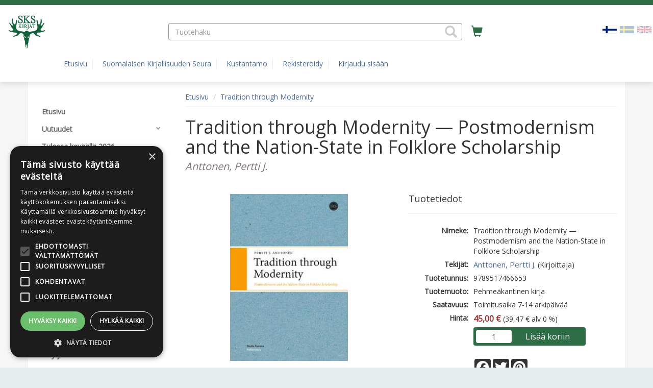

--- FILE ---
content_type: text/html; charset=UTF-8
request_url: https://kirjat.finlit.fi/sivu/tuote/tradition-through-modernity/4042
body_size: 54542
content:
<!DOCTYPE html>
<html lang="fi">
  	<head>
    	<meta charset="utf-8">
    	<meta http-equiv="X-UA-Compatible" content="IE=edge">
    	<meta name="viewport" content="width=device-width, initial-scale=1">
    	<meta name="description" content="In their study of social practices deemed traditional, scholars tend to use the concept and idea of tradition as an element of meaning in the practices under investigation. But just whose meaning is it? Is it a meaning generated by those who study tradition or those whose traditions are being studied? In both cases, particular criteria for traditionality are employed, whether these are explicated or not.">
<meta property="og:description" content="In their study of social practices deemed traditional, scholars tend to use the concept and idea of tradition as an element of meaning in the practices under investigation. But just whose meaning is it? Is it a meaning generated by those who study tradition or those whose traditions are being studied? In both cases, particular criteria for traditionality are employed, whether these are explicated or not.">
<meta property="twitter:description" content="In their study of social practices deemed traditional, scholars tend to use the concept and idea of tradition as an element of meaning in the practices under investigation. But just whose meaning is it? Is it a meaning generated by those who study tradition or those whose traditions are being studied? In both cases, particular criteria for traditionality are employed, whether these are explicated or not.">
<meta property="og:type" content="product">
<meta property="og:url" content="https://kirjat.finlit.fi/sivu/tuote/tradition-through-modernity/4042">
<meta property="og:title" content="Tradition through Modernity">
<meta property="twitter:card" content="summary">
<meta property="twitter:title" content="Tradition through Modernity">
<meta property="og:image" content="https://kirjat.finlit.fi/onix/media/2614226.jpg?size=max800&amp;cl=888011&amp;ch=c6575d77baa92f884c406615c1d9ce35">
<meta property="twitter:image" content="https://kirjat.finlit.fi/onix/media/2614226.jpg?size=max800&amp;cl=888011&amp;ch=c6575d77baa92f884c406615c1d9ce35">
<meta property="og:url" content="/sivu/tuote/tradition-through-modernity/4042">
<meta property="product:brand" content="Suomalaisen Kirjallisuuden Seura">
<meta property="product:availability" content="in stock">
<meta property="product:condition" content="new">
<meta property="product:price:amount" content="45">
<meta property="product:price:currency" content="EUR">
<meta property="product:retailer_item_id" content="9789517466653">
<link rel="canonical" href="https://kirjat.finlit.fi/sivu/tuote/tradition-through-modernity/4042"/>
    	<title>Tradition through Modernity | SKS verkkokauppa</title>
    	<link rel="preload" href="/lib/bootstrap/fonts/glyphicons-halflings-regular.woff2" type="font/woff2" as="font" crossorigin="anonymous">
    	<link rel="preload" href="/lib/slick/fonts/slick.woff" type="font/woff" as="font" crossorigin="anonymous">
    	<link rel="stylesheet" href="/lib/bootstrap/css/bootstrap.min.css?v=1733992860">
<link rel="stylesheet" href="https://cdnjs.cloudflare.com/ajax/libs/ekko-lightbox/5.1.1/ekko-lightbox.css?v=20251121040">
<link rel="stylesheet" href="/FI/css/widget-product-shop.css?v=20251121040">
<link rel="stylesheet" href="https://fonts.googleapis.com/css?family=Open+Sans&v=20251121040">
<link rel="stylesheet" href="/lib/cssmenu/styles.css?v=1733992860">
<link rel="stylesheet" href="/lib/multiselect/bootstrap-multiselect.css?v=1733992860">
<link rel="stylesheet" href="/lib/datepicker/css/datepicker3.css?v=1733992860">
<link rel="stylesheet" href="/lib/tokeninput/css/token-input.css?v=1733992860">
<link rel="stylesheet" href="/lib/typeahead/typeahead.css?v=1733992860">
<link rel="stylesheet" href="/FI/css/style.css?v=20251121040">
<link rel="stylesheet" href="/FI/css/custom.css?v=20251121040">
<script src="https://ajax.googleapis.com/ajax/libs/jquery/2.2.4/jquery.min.js?v=20251121040"></script>
<script src="https://www.google.com/jsapi?v=20251121040"></script>
<script src="/FI/js/javascript.js?v=20251121040"></script>
<script src="https://cdnjs.cloudflare.com/ajax/libs/ekko-lightbox/5.1.1/ekko-lightbox.js?v=20251121040"></script>
<script src="/FI/js/widget-product-shop.js?v=20251121040"></script>
<script src="/lib/typeahead/typeahead.bundle.js?v=1733992860"></script>
<script src="/lib/typeahead/handlebars.js?v=1733992860"></script>
<script src="/lib/multiselect/bootstrap-multiselect.js?v=1733992860"></script>
<script src="/lib/datepicker/js/bootstrap-datepicker.js?v=1733992860"></script>
<script src="/lib/datepicker/js/locales/bootstrap-datepicker.fi.js?v=1733992860"></script>
<script src="/lib/tokeninput/js/jquery.tokeninput.js?v=1733992860"></script>
<script src="/lib/bootstrap/js/bootstrap.min.js?v=1733992860"></script>
<script src="/lib/cssmenu/script.js?v=1733992860"></script>
<script src="/lib/unveil/jquery.unveil.js?v=1733992860"></script>
        <!-- HTML5 shim and Respond.js for IE8 support of HTML5 elements and media queries -->
        <!-- WARNING: Respond.js doesn't work if you view the page via file:// -->
        <!--[if lt IE 9]>
          <script src="/lib/html5shiv/html5shiv.min.js"></script>
          <script src="/lib/respond/respond.min.js"></script>
        <![endif]-->

        
                    <!-- Global Site Tag (gtag.js) - Google Analytics -->
            <script async src="https://www.googletagmanager.com/gtag/js?id=UA-70130675-1"></script>
            <script>
            window.dataLayer = window.dataLayer || [];
            function gtag(){dataLayer.push(arguments)};
            gtag('js', new Date());            
            gtag('config', 'UA-70130675-1');
            </script>
            
                    <!-- Google Tag Manager -->
            <script>(function(w,d,s,l,i){w[l]=w[l]||[];w[l].push({'gtm.start':
            new Date().getTime(),event:'gtm.js'});var f=d.getElementsByTagName(s)[0],
            j=d.createElement(s),dl=l!='dataLayer'?'&l='+l:'';j.async=true;j.src=
            'https://www.googletagmanager.com/gtm.js?id='+i+dl;f.parentNode.insertBefore(j,f);
            })(window,document,'script','dataLayer','GTM-MBCFHXJ');</script>
            <!-- End Google Tag Manager -->    
            
                
    
                  	<link rel="shortcut icon" type="image/png" href="/media/f/3960"/>      
            
    	    		<script>new function(url) {function kw(){var e = document.getElementsByTagName('meta');for (var i in e){if (typeof e[i].name != 'undefined' && e[i].name == 'keywords' && typeof e[i].content != 'undefined') return e[i].content;}return null;}function getTrackingCookie() {var regexResult = document.cookie.match('(^|;)\\s*liana_t\\s*=\\s*([^;]+)');return regexResult ? regexResult.pop() : '';}var or = window.location.origin + window.location.pathname;var ep={'kw': encodeURIComponent(kw()),'href': encodeURIComponent(or),'liana_t': encodeURIComponent(getTrackingCookie())};var s = document.createElement('script');s.src = url;var helper=function(){var c = CEMClass().setUrl(url);for (var i in ep){c.setStaticParam(i, ep[i]);}};var first = true;for (var i in ep){s.src = s.src + (first ? '?' : '&') + i + '=' + encodeURIComponent(ep[i]);first=false;}s.onreadystatechange=function(){if (this.readyState=='complete') helper();};s.onload=helper;document.getElementsByTagName('head')[0].appendChild(s);}('https://t3.lianacem.com/t/6050729fdcbba/js');</script>
<script type="text/javascript" charset="UTF-8" src="//cdn.cookie-script.com/s/89533d0759cc7115bd015bce14b61870.js"></script>    	  	</head>
  
	<body>
                    <!-- Google Tag Manager (noscript) -->
        	<noscript><iframe src="https://www.googletagmanager.com/ns.html?id=GTM-MBCFHXJ"
        	height="0" width="0" style="display:none;visibility:hidden"></iframe></noscript>
            <!-- End Google Tag Manager (noscript) -->   
        	<a href="#main-content" class="skip-link skip-link-main-content">Hyppää pääsisältöön</a>
    	<header class="top-navi-bar" id="top-navi-bar">
			        	<div class="top-navi-bar-border">
            				</div>
    
      		<table class="hidden-xs" style="width: 100%; margin: 10px;">
      			<tr>
				  	      					<td style="width: 25%; padding-right: 15px;">
					      					<div class="header-logo">
                          		                          		          
                          		<a href="/"><img 
                          			alt="SKS verkkokauppa" src="/media/i/4442/original?modified=2021-08-03+10%3A20%3A32" border="0"></a>
                  			  						</div>
      				</td>
					  								<td style="width: 45%; text-align: center;" role="presentation">
												<search>
      					<form aria-labelledby="product-search-label" 
      					action="/sivu/tuotehaku/" 
      					method="GET" class="header-product-search" style="height: 34px;">
                            <input type="hidden" name="action" value="search">
							<span id="product-search-label" class="hidden">Tuotehaku</span>
                            <span style="width: 100%; display: inline-block; text-align: left; position: relative;">
                            	<input class="form-control typeahead-header" style="border-radius: 4px;" 
                            	placeholder="Tuotehaku" 
                            	name="search" type="text" value="" aria-labelledby="product-search-label">
								<span class="glyphicon glyphicon-search" tabindex="0" aria-label="Hae tuotteita" role="button"
                            	style="z-index: 999; position: absolute; top: 5px; right: 10px; font-size: 24px; color: #ccc; cursor: pointer;" 
                            	onClick="document.getElementsByClassName('header-product-search')[0].submit();"></span>
                            </span>
                            <input type="submit" style="display: none;" aria-labelledby="product-search-label">
                        </form>
						</search>
      				</td>
											<td style="width: 5%; padding: 5px 10px;">
					      					<a href="/ostoskori/" aria-label="Ostoskorissa tuotteita 0 kappaletta" title="Ostoskori"
      					style="font-size: 22px; height: 33px; padding: 2px 8px; border: 0px; border-radius: 4px; 
      					color: #2d6e46;">
      						<span class="glyphicon glyphicon-shopping-cart shopping-cart-header-icon" 
      						id="shopping-cart-header-icon" data-url="/ostoskori/?action=get-count" 
      						style="position: relative; display: inline-block;"></span><span class="hidden">Ostoskori</span>
                        </a>
                    </td>
					      					<td style="width: 25%; padding-right: 10px;">
					      					<div class="pull-right">
                                                                                        
                                									<ul style="list-style-type: none; display: flex;" role="list">
                                                                                                              		                                    		<li><a href="/" aria-label="Valittu kieli FI"><img src="/images/FI.png" alt="" class="flag active"></a></li>
                                    	                                                                                                              		                                    		<li><a href="/SV/" aria-label="Valitse kieli SV"><img src="/images/SV.png" alt="" class="flag"></a></li>
                                    	                                                                                                              		                                    		<li><a href="/EN/" aria-label="Valitse kieli EN"><img src="/images/EN.png" alt="" class="flag"></a></li>
                                    	                                    										</ul>
                                          					          				</div>
         			</td>
     			</tr>
      
          		<tr class="header-scroll-hide">
          			<td colspan="4">
          				<div class="container">
          					<button type="button" class="mobile-menu btn-accessible hidden-xs hidden-md hidden-lg" 
          					style="margin-right: 20px; font-size: 20px; height: 33px; padding: 2px 8px; border: 0px; border-radius: 4px;"
          					><span class="glyphicon glyphicon-align-justify"
          					></span><span class="hidden">Valikko</span></button>        
          					<ul>
          					      
            					                                                						<li class="header-link" ><a href="/">Etusivu</a></li>
            					                				                                                                            <li class="header-link" ><a href="http://www.finlit.fi/"
                                        
                                                                                
                                        >Suomalaisen Kirjallisuuden Seura</a></li>
                                                                                                                                                <li class="header-link" ><a href="https://skskirjat.fi/"
                                        
                                                                                
                                        >Kustantamo</a></li>
                                                                                                    
                                									
                                	<li class="header-link" ><a href="/rekisteroidy/"
                                	>Rekisteröidy</a></li>
                                	<li class="header-link"><a href="/kirjaudu/"
                                	>Kirjaudu sisään</a></li>
								
                                                  		                  	</div>
				</td>
			</tr>
      	</table>
		</header>
    
    <div class="visible-xs" style="width: 100%; background-color: #FFF; margin: 0px 0px 0px 0px; padding: 5px 5px 15px 5px; border-bottom: 0px solid #ccc;">    
		                  	          
          	            	<div class="pull-right">
				<ul style="list-style-type: none; display:inline-block;" role="list">
                	                  								
                  		                    		<li style="display:inline-block;"><a href="/" aria-label="Valittu kieli FI"><img src="/images/FI.png" class="flag active"></a></li>
                    	                	                  								
                  		                    		<li style="display:inline-block;" ><a href="/SV/" aria-label="Valitse kieli SV"><img src="/images/SV.png" class="flag"></a></li>
                    	                	                  								
                  		                    		<li style="display:inline-block;" ><a href="/EN/" aria-label="Valitse kieli EN"><img src="/images/EN.png" class="flag"></a></li>
                    	                						<ul>        
                </div>
          	    	
    	<header class="header-logo">
		<a href="/"><img alt="SKS verkkokauppa" 
                src="/media/i/4442/original?modified=2021-08-03+10%3A20%3A32" border="0"></a>
          			</header>
    </div>
        
    <div class="visible-xs" style="width: 100%; background-color: #FFF; margin: 0px; padding: 0px; border-bottom: 0px solid #ccc;">
      	<table style="width: 100%">
      		<tr>
      			<td style="width: 25%; text-align: center;">
      				<button class="mobile-menu glyphicon glyphicon-align-justify mobile-icons-accessible" aria-label="Valikko"></button>
      			</td>
      			<td style="width: 25%; text-align: center;">
      				<search><button class="glyphicon glyphicon-search mobile-icons-accessible" id="header-product-search-icon" aria-label="Tuotehaku"></button></search>
      			</td>
      			<td style="width: 25%; text-align: center;">
      				<a href="/ostoskori/" aria-label="Ostoskorissa tuotteita 0 kappaletta">
						<button class="glyphicon glyphicon-shopping-cart mobile-icons-accessible" aria-label="Siirry ostoskoriin"
						data-url="/ostoskori/?action=get-count" style="position: relative; display: inline-block;">
						                    	</button>
					</a>
                </td>
      			<td style="width: 25%; text-align: center;">      
                    <div style="position: relative; display: inline-block;">
                    	                            <button class="glyphicon glyphicon-user btn-user-menu mobile-icons-accessible" aria-expanded="false" aria-label="Omat tiedot"></button>      
                            <div class="user-menu" tabindex="-1" role="menu">
                                                                	<a class="header-link" href="/rekisteroidy/">Rekisteröidy</a>
                                	<a class="header-link" href="/kirjaudu/">Kirjaudu sisään</a>
                                                            </div>
                    		
                	</div>
  				</td>
  			</tr>
		</table>
	</div>

    <div id="header-product-search-mobile" style="padding: 5px; background-color: #FFF; display: none;">
      	<form aria-labelledby="product-search-label"
      		action="/sivu/tuotehaku/" method="GET" class="header-product-search" style="height: 34px;">
        	<input type="hidden" name="action" value="search" aria-labelledby="product-search-label">
        	<span style="width: 100%; display: inline-block; text-align: left; position: relative;">
        		<span class="glyphicon glyphicon-search" 
        		style="z-index: 999; position: absolute; top: 7px; right: 10px; font-size: 18px; color: #ccc; cursor: pointer;" 
        		onClick="document.getElementsByClassName('header-product-search')[0].submit();"></span>
        		<input class="form-control typeahead-header" id="accessible-product-search"
        		style="border-radius: 4px;" placeholder="Tuotehaku" name="search" type="text" value="" 
        		aria-labelledby="product-search-label">
        	</span>
        	<input type="submit" style="display: none;" aria-labelledby="product-search-label">
      	</form>
	</div>
  	<div style="background-color: #f6f6f6;">
  		<div style="height: 145px;" class="hidden-xs"></div>
        <div style="
        ">
  			<div style="min-height: 12px;" id="header-wide-banner-div"></div> 
        	<a title="Pysäytä" class="glyphicon glyphicon-pause carousel-play-button" style="display:none;" id="carousel-play-banner"></a>
  			<div style="width: 100%; margin: 0px 0px 0px 0px; padding: 0px;">
    
  
            <div class="container container-main">
                <div class="row">
                    <div class="col-md-3"><nav id="mobile-menu-slider">
	<div class="pull-right hidden-md hidden-lg">
  		<span id="mobile-menu-close" class="glyphicon glyphicon-remove" style="padding: 6px; font-size: 18px; color: #999; cursor: pointer;"></span>
	</div>
  	<div class="cssmenu" style="margin-top: 30px;">
      	<ul>
                        	               		                 		<li><a class="hidden-lg hidden-md" href="http://www.finlit.fi/"><span>Suomalaisen Kirjallisuuden Seura</span></a></li>
               		             	               		                 		<li><a class="hidden-lg hidden-md" href="https://skskirjat.fi/"><span>Kustantamo</span></a></li>
               		             	             
             	<hr class="hidden-lg hidden-md" aria-hidden="true">
           	           	
           	                             	              	<li>
               		<a  
               		                    	href="/sivu/etusivu/"
                   	><span>Etusivu</span></a>
            	</li>
                                                 	               		<li class="has-sub ">
                   		<a                    		                     		href="/sivu/uutuuskirjat/" 
                 		><span>Uutuudet</span></a>
                  	<ul>
                    	                        	                         	<li>
                             	<a  
                             	                               		href="/sivu/kevat-2025/"
                           		><span>Kevään 2025 uutuudet</span></a>
                      		</li>
                    	                        	                         	<li>
                             	<a  
                             	                               		href="/sivu/syksy-2025/"
                           		><span>Syksyn 2025 uutuudet</span></a>
                      		</li>
                    	          			</ul>
           		</li>           
     		                                     	              	<li>
               		<a  
               		                    	href="/sivu/kevat-2026/"
                   	><span>Tulossa keväällä 2026</span></a>
            	</li>
                                                                                                                                                                                                                                 	               		<li class="has-sub ">
                   		<a                    		                     		href="/sivu/kirjat-aiheittain/" 
                 		><span>Kirjat aiheittain</span></a>
                  	<ul>
                    	                        	                         	<li>
                             	<a  
                             	                               		href="/sivu/historia/"
                           		><span>Historia</span></a>
                      		</li>
                    	                        	                         	<li>
                             	<a  
                             	                               		href="/sivu/kirjallisuus/"
                           		><span>Kirjallisuus</span></a>
                      		</li>
                    	                        	                         	<li>
                             	<a  
                             	                               		href="/sivu/kirjallisuuden-tutkimus/"
                           		><span>Kirjallisuudentutkimus</span></a>
                      		</li>
                    	                        	                         	<li>
                             	<a  
                             	                               		href="/sivu/elamakerrat/"
                           		><span>Elämäkerrat</span></a>
                      		</li>
                    	                        	                         	<li>
                             	<a  
                             	                               		href="/sivu/kielitiede/"
                           		><span>Kielet ja kielitiede</span></a>
                      		</li>
                    	                        	                         	<li>
                             	<a  
                             	                               		href="/sivu/kansanperinne/"
                           		><span>Kansanperinne</span></a>
                      		</li>
                    	                        	                         	<li>
                             	<a  
                             	                               		href="/sivu/mytologia-ja-uskontotiede/"
                           		><span>Kansanusko ja uskontotiede</span></a>
                      		</li>
                    	                        	                         	<li>
                             	<a  
                             	                               		href="/sivu/kansanuskon-klassikot/"
                           		><span>Kansanuskon klassikot</span></a>
                      		</li>
                    	                        	                         	<li>
                             	<a  
                             	                               		href="/sivu/kansatiede-ja-antropologia/"
                           		><span>Kansatiede ja antropologia</span></a>
                      		</li>
                    	                        	                         	<li>
                             	<a  
                             	                               		href="/sivu/kulttuuri/"
                           		><span>Kulttuuri</span></a>
                      		</li>
                    	                        	                         	<li>
                             	<a  
                             	                               		href="/sivu/taidehistoria/"
                           		><span>Taide ja arkkitehtuuri</span></a>
                      		</li>
                    	                        	                         	<li>
                             	<a  
                             	                               		href="/sivu/yhteiskunta-/"
                           		><span>Yhteiskunta</span></a>
                      		</li>
                    	                        	                         	<li>
                             	<a  
                             	                               		href="/sivu/luonnontieteet/"
                           		><span>Luonnontieteet</span></a>
                      		</li>
                    	                        	                         	<li>
                             	<a  
                             	                               		href="/sivu/ruoka-ja-ruokakulttuuri/"
                           		><span>Ruoka ja ruokakulttuuri</span></a>
                      		</li>
                    	                        	                         	<li>
                             	<a  
                             	                               		href="/sivu/luonto/"
                           		><span>Luonto ja eläimet</span></a>
                      		</li>
                    	                        	                         	<li>
                             	<a  
                             	                               		href="/sivu/retkeily-ja-vaeltaminen/"
                           		><span>Retkeily ja vaeltaminen</span></a>
                      		</li>
                    	                        	                         	<li>
                             	<a  
                             	                               		href="/sivu/kirjat-aiheittain-lukion-oppimateriaali/"
                           		><span>Lukion oppimateriaali</span></a>
                      		</li>
                    	          			</ul>
           		</li>           
     		                                     	              	<li>
               		<a  
               		                    	href="/sivu/top-100/"
                   	><span>Top 100</span></a>
            	</li>
                                                 	              	<li>
               		<a  
               		                    	href="/sivu/kaikki-kirjat/"
                   	><span>Kaikki kirjat</span></a>
            	</li>
                                                 	               		<li class="has-sub ">
                   		<a                    		                     		href="/sivu/tiedekustantamo/" 
                 		><span>SKS:n tiedekustantamo</span></a>
                  	<ul>
                    	                        	                         	<li>
                             	<a  
                             	                               		href="/sivu/sks-n-toimituksia/"
                           		><span>SKS:n Toimituksia</span></a>
                      		</li>
                    	                        	                         	<li>
                             	<a  
                             	                               		href="/sivu/historiallisia-tutkimuksia/"
                           		><span>Historiallisia Tutkimuksia</span></a>
                      		</li>
                    	                        	                         	<li>
                             	<a  
                             	                               		href="/sivu/historiallinen-arkisto/"
                           		><span>Historiallinen Arkisto</span></a>
                      		</li>
                    	                        	                         	<li>
                             	<a  
                             	                               		href="/sivu/kalevalaseuran-vuosikirja/"
                           		><span>Kalevalaseuran vuosikirjat</span></a>
                      		</li>
                    	                        	                         	<li>
                             	<a  
                             	                               		href="/sivu/studia-fennica/"
                           		><span>Studia Fennica</span></a>
                      		</li>
                    	                        	                         	<li>
                             	<a  
                             	                               		href="/sivu/tietolipas/"
                           		><span>Tietolipas</span></a>
                      		</li>
                    	                        	          			</ul>
           		</li>           
     		                                     	              	<li>
               		<a  
               		                    	href="/sivu/bocker-pa-svenska/"
                   	><span>Böcker på svenska</span></a>
            	</li>
                                                 	              	<li>
               		<a  
               		                    	href="/sivu/books-in-english/"
                   	><span>Books in English</span></a>
            	</li>
                                                 	              	<li>
               		<a  
               		                    	href="/sivu/muut-tuotteet/"
                   	><span>Muut tuotteet</span></a>
            	</li>
                                                 	              	<li>
               		<a  
               		                    	href="/sivu/lataa-e-kirjoja/"
                   	><span>E-kirjat</span></a>
            	</li>
                                                 	              	<li>
               		<a  
               		                    	href="/sivu/aanikirjat/"
                   	><span>Äänikirjat</span></a>
            	</li>
                                                 	              	<li>
               		<a  
               		                    	href="/sivu/kirjakauppa-tiedekirja/"
                   	><span>Helsingin myymälä</span></a>
            	</li>
                                                 	              	<li>
               		<a  
               		                    	href="/sivu/kirjatapahtumat/"
                   	><span>Tapahtumakalenteri</span></a>
            	</li>
                                                                 	              	<li>
               		<a  
               		                    	href="/sivu/tilaa-uutiskirje/"
                   	><span>Liity ystäväksi</span></a>
            	</li>
                                                 	              	<li>
               		<a  
               		                                             
                    	href="https://aly.alyapp.fi/oma-aly/"                           
                                                	target="_blank"
                    	                	><span>Oma Äly -abikurssi</span></a>
            	</li>
                                                 	              	<li>
               		<a  
               		                                             
                    	href="https://skskirjat.fi/category/kirjat/"                           
                                                	target="_blank"
                    	                	><span>Lukuvinkkejä &amp; inspiraatiota</span></a>
            	</li>
                                                 	              	<li>
               		<a  
               		                    	href="/sivu/asiakaspalvelu/"
                   	><span>Asiakaspalvelu</span></a>
            	</li>
                                                                                                                                                                                                                                                                                                                                                                                                                                                                                                                    		</ul>
	</div> 
</nav></div>
                    <div class="col-md-9" role="main">    <ol class="breadcrumb" style="margin-bottom: 0px; padding: 8px 0px; border-radius: 0px; background-color: transparent; border-bottom: 1px solid #f5f5f5;">
                    <li><a href="/">Etusivu</a></li>
                    <li><a href="/sivu/tuote/tradition-through-modernity/4042">Tradition through Modernity</a></li>
            </ol>
    <script type="application/ld+json">
        {"@context":"https:\/\/schema.org","@type":"BreadcrumbList","itemListElement":[{"@type":"ListItem","position":1,"item":{"@id":"\/","name":"Etusivu"}},{"@type":"ListItem","position":2,"item":{"@id":"\/sivu\/tuote\/tradition-through-modernity\/4042","name":"Tradition through Modernity"}}]}    </script>
					<a id="main-content"></a><script type="application/ld+json">
    {"@context":"https:\/\/schema.org","@type":"WebPage","name":"Tuote"}</script>
	<div class="row">
                	         	<div class="col-sm-12" style="margin-bottom: 15px;"><script type="application/ld+json">
{
    "@context": "https:\/\/schema.org",
    "@type": "Product",
    "image": "https:\/\/kirjat.finlit.fi\/onix\/media\/2614226.jpg?size=max400&cl=888011&ch=c6575d77baa92f884c406615c1d9ce35",
    "name": "Tradition through Modernity - Postmodernism and the Nation-State in Folklore Scholarship",
    "brand": "Suomalaisen Kirjallisuuden Seura",
    "gtin13": "9789517466653",
    "productID": "9789517466653",
    "sku": "9789517466653",
    "description": "In their study of social practices deemed traditional, scholars tend to use the concept and idea of tradition as an element of meaning in the practices under investigation. But just whose meaning is it? Is it a meaning generated by those who study tradition or those whose traditions are being studied? In both cases, particular criteria for traditionality are employed, whether these are explicated or not. Individuals and groups will no doubt continue to uphold their traditional practices or refer to their practices as traditional. While they are in no way obliged to explicate in analytical terms their criteria for traditionality, the same cannot be said for those who make the study of traditions their profession. In scholarly analysis, traditions need to be explained instead of used as explanations for apparent repetitions and replications or symbolic linking in social practice, values, history, and heritage politics. \r\nThis book takes a closer look at 'tradition' and  'folklore' in order to conceptualize them within discourses on modernity and modernism. The first section discusses 'modern' and  'traditional' as modern concepts and the study of folklore as a modern trajectory. The underlying tenet here is that non-modernity cannot be represented without modern mediation, which therefore makes the representations of non-modernity epistemologically modern. The second section focuses on the nation-state of Finland and the nationalistic use of folk traditions in the discursive production of Finnish modernity and its Others. The insights are applicable worldwide in discussions on cultural representation.",
    "url": "https:\/\/kirjat.finlit.fi\/sivu\/tuote\/tradition-through-modernity\/4042",
    "offers": {
        "@type": "Offer",
        "availability": "InStock",
        "price": 45,
        "priceCurrency": "EUR",
        "priceValidUntil": "2025-11-21",
        "url": "https:\/\/kirjat.finlit.fi\/sivu\/tuote\/tradition-through-modernity\/4042"
    }
}</script>

<div class="row">
    <div class="col-xs-12">
        <h1 style="margin-bottom: 0px;">Tradition through Modernity — Postmodernism and the Nation-State in Folklore Scholarship</h1>
        <span class="title-subrow">Anttonen, Pertti J.</span>
    </div>
</div>

<div class="row">
    <div class="col-sm-6">
        
<!-- Main image (clickable for modal) -->
<div class="img-square" style="margin-top: 40px;">
    <div class="img-square-content" id="cover_4042">
        <a href="https://kirjat.finlit.fi/onix/media/2614226.jpg?size=max800&cl=888011&ch=c6575d77baa92f884c406615c1d9ce35" 
           data-toggle="lightbox" 
           data-gallery="product-gallery" 
           id="main-image-link">
            <img 
                id="main-product-image"
                alt="Tradition through Modernity" 
                src="https://kirjat.finlit.fi/onix/media/2614226.jpg?size=max400&cl=888011&ch=c6575d77baa92f884c406615c1d9ce35" 
                style="max-width:100%; max-height:100%;" 
                class="img-fluid">
        </a>
    </div>
</div>

<!-- Thumbnails (including main image) -->
    <br>
    <div class="row">
        <div class="col-xs-12 text-center">
                            <a href="javascript:void(0);" 
                   onclick="changeMainImage(this)" 
                   data-large-src="https://kirjat.finlit.fi/onix/media/2614226.jpg?size=max800&cl=888011&ch=c6575d77baa92f884c406615c1d9ce35" 
                   data-small-src="https://kirjat.finlit.fi/onix/media/2614226.jpg?size=max400&cl=888011&ch=c6575d77baa92f884c406615c1d9ce35">
                    <img src="https://kirjat.finlit.fi/onix/media/2614226.jpg?size=rect200&cl=888011&ch=c6575d77baa92f884c406615c1d9ce35" class="thumbnail" alt="Tradition through Modernity">
                </a>
                    </div>
    </div>

<!-- Hidden anchors for lightbox navigation (include all images) -->
    <a href="https://kirjat.finlit.fi/onix/media/2614226.jpg?size=max800&cl=888011&ch=c6575d77baa92f884c406615c1d9ce35" 
       data-toggle="lightbox" 
       data-gallery="product-gallery" 
       style="display:none;"></a>

                 

                    <br>
            <div class="row">
                <div class="col-xs-12 text-center">
                                            <a href="/onix/media/2566240" class="btn btn-default btn-sm" target="_blank" style="margin-bottom: 5px;"
                        ><span class="glyphicon glyphicon-download" style="margin-right: 5px;"></span> Lukunäyte</a>
                                                        </div>
            </div>
            </div>

    <div class="col-sm-6">
        <div class="page-header subheader">
            <h2 style="font-size:18px;">Tuotetiedot</h2>
        </div>

        <table class="product-info">
            <tbody>
                 
    <tr>
        <td class="title">Nimeke:</td>
                    <td>Tradition through Modernity — Postmodernism and the Nation-State in Folklore Scholarship</td>
            </tr>
                                 
    <tr>
        <td class="title">Tekijät:</td>
                    <td><a href="/sivu/tuotehaku/?action=search&search=&filter-author%5B%5D=Anttonen%2C+Pertti+J.">Anttonen, Pertti J.</a> (Kirjoittaja)</td>
            </tr>
                 
    <tr>
        <td class="title">Tuotetunnus:</td>
                    <td>9789517466653</td>
            </tr>
                 
    <tr>
        <td class="title">Tuotemuoto:</td>
                    <td>Pehmeäkantinen kirja</td>
            </tr>
                 
    <tr>
        <td class="title">Saatavuus:</td>
                    <td>Toimitusaika 7-14 arkipäivää</td>
            </tr>

                
                
                 
    <tr>
        <td class="title">Hinta:</td>
                    <td><span class="product-price">45,00 &euro;</span> (39,47 &euro; alv 0 %)</td>
            </tr>

                
                                     
    <tr>
        <td class="title"></td>
                    <td><div class="cart-div">
			<div class="order-product" data-product-code="9789517466653">
			<table style="width: 100%">
														
					<tr>
						<td style="width: 33%;">
							<span class="hidden" id="product-qty-label-9789517466653">Lukumäärä</span>
							<input type="text" class="order-product-qty" name="qty" value="1" aria-labelledby="product-qty-label-9789517466653">
						</td><td style="width: 67%;">
							<button type="button" class="order-product-btn" 
								data-shoppingcart-url="/ostoskori/"
								                        
    data-analytics-name="Tradition through Modernity - Postmodernism and the Nation-State in Folklore Scholarship"
    data-analytics-id="9789517466653"
    data-analytics-price="45"
    data-analytics-category="Kansanperinne"
    data-analytics-brand=""
    data-analytics-variant="Pehmeäkantinen kirja"
    data-analytics-affiliation="SKS verkkokauppa"
							>Lisää koriin</button>
						</td>
					</tr>
							</table>
		</div>		
	</div>
</td>
            </tr>
                
                <tr>
                    <td></td>
                    <td><br>
                                                    <!-- AddToAny BEGIN -->
                            <div class="a2a_kit a2a_kit_size_32 a2a_default_style">
                                <a class="a2a_button_facebook"></a>
                                <a class="a2a_button_twitter"></a>
                                <a class="a2a_button_pinterest"></a>
                            </div>
                            <script type="text/javascript">
                                var a2a_config = a2a_config || {};
                                a2a_config.icon_color = "#333333";
                            </script>
                            <script async src="https://static.addtoany.com/menu/page.js"></script>
                            <!-- AddToAny END -->
                                            </td>
                </tr>
            </tbody>
        </table>
    </div>
</div>

<div class="row">
    <div class="col-sm-6">

        <ul class="nav nav-tabs" role="tablist" style="margin-top: 30px;">
            <li role="presentation" class="active"><a style="max-width:100px;" href="#product_info" aria-controls="product_info" role="tab" data-toggle="tab">Lisätiedot</a></li>

            
            
        </ul>

        <div class="tab-content">

            <div role="tabpanel" class="tab-pane active" id="product_info" style="margin: 15px 0px;">
                <table class="product-info">
                    <tbody>
                        
                         
    <tr>
        <td class="title">Kust. tuotetunnus:</td>
                    <td>1323240</td>
            </tr>
                                                
                         
    <tr>
        <td class="title">Kustantaja:</td>
                    <td>Suomalaisen Kirjallisuuden Seura</td>
            </tr>

                         
    <tr>
        <td class="title">Sarja:</td>
                    <td><a href="/sivu/tuotehaku/?action=search&search=&filter-series%5B%5D=Studia+Fennica+Folkloristica">Studia Fennica Folkloristica</a> 15
</td>
            </tr>

                                                     
    <tr>
        <td class="title">Painos:</td>
                    <td>2005</td>
            </tr>
                        
                         
    <tr>
        <td class="title">Julkaisuvuosi:</td>
                    <td>2005</td>
            </tr>
                         
    <tr>
        <td class="title">Kieli:</td>
                    <td>englanti</td>
            </tr>
                                                                                                                                                 
    <tr>
        <td class="title">Sivumäärä:</td>
                    <td>215</td>
            </tr>
                         
    <tr>
        <td class="title">Tuoteryhmät:</td>
                    <td><a href="/sivu/kansanperinne/">Kansanperinne</a><br><a href="/sivu/studia-fennica-folkloristica/">Studia Fennica Folkloristica</a><br><a href="/sivu/books-in-english/">Books in English</a><br></td>
            </tr>

                                                     
    <tr>
        <td class="title">Kirjastoluokka:</td>
                    <td>49 KANSATIEDE. KULTTUURIANTROPOLOGIA</td>
            </tr>
                        
                                                                         
    <tr>
        <td class="title"> YSO - Yleinen suomalainen asiasanasto:</td>
                    <td><a href="/sivu/tuotehaku/?action=search&search=&filter-yso-subject%5B%5D=folkloristiikka">folkloristiikka</a>, <a href="/sivu/tuotehaku/?action=search&search=&filter-yso-subject%5B%5D=postmodernismi">postmodernismi</a>, <a href="/sivu/tuotehaku/?action=search&search=&filter-yso-subject%5B%5D=moderni">moderni</a>, <a href="/sivu/tuotehaku/?action=search&search=&filter-yso-subject%5B%5D=postmoderni">postmoderni</a>, <a href="/sivu/tuotehaku/?action=search&search=&filter-yso-subject%5B%5D=perinne">perinne</a>, <a href="/sivu/tuotehaku/?action=search&search=&filter-yso-subject%5B%5D=kansanperinne">kansanperinne</a>, <a href="/sivu/tuotehaku/?action=search&search=&filter-yso-subject%5B%5D=kansallinen+identiteetti">kansallinen identiteetti</a>, <a href="/sivu/tuotehaku/?action=search&search=&filter-yso-subject%5B%5D=kulttuuri-identiteetti">kulttuuri-identiteetti</a>, <a href="/sivu/tuotehaku/?action=search&search=&filter-yso-subject%5B%5D=globalisaatio">globalisaatio</a>, <a href="/sivu/tuotehaku/?action=search&search=&filter-yso-subject%5B%5D=nationalismi">nationalismi</a></td>
            </tr>

                                                     
    <tr>
        <td class="title">Avainsanat:</td>
                    <td>modern, Folkloristics, Postmodernism, National Identity, Tradition</td>
            </tr>
                        
                                                    
                    </tbody>
                </table>
            </div>
                                    

                                </div>

                
                    </div>

    <div class="col-sm-6">
        
        <ul class="nav nav-tabs" role="tablist" style="margin-top: 30px;">
            <li role="presentation" class="active"><a href="#description" aria-controls="description" role="tab" data-toggle="tab">Esittelyteksti</a></li>
                                </ul>
        
        <div class="tab-content">
            <div role="tabpanel" class="tab-pane active" id="description" style="margin: 15px 0px;">
                <div class="row">
                    <div class="col-xs-12">
                        <span lang="en">In their study of social practices deemed traditional, scholars tend to use the concept and idea of tradition as an element of meaning in the practices under investigation. But just whose meaning is it? Is it a meaning generated by those who study tradition or those whose traditions are being studied? In both cases, particular criteria for traditionality are employed, whether these are explicated or not. Individuals and groups will no doubt continue to uphold their traditional practices or refer to their practices as traditional. While they are in no way obliged to explicate in analytical terms their criteria for traditionality, the same cannot be said for those who make the study of traditions their profession. In scholarly analysis, traditions need to be explained instead of used as explanations for apparent repetitions and replications or symbolic linking in social practice, values, history, and heritage politics. <br>This book takes a closer look at 'tradition' and  'folklore' in order to conceptualize them within discourses on modernity and modernism. The first section discusses 'modern' and  'traditional' as modern concepts and the study of folklore as a modern trajectory. The underlying tenet here is that non-modernity cannot be represented without modern mediation, which therefore makes the representations of non-modernity epistemologically modern. The second section focuses on the nation-state of Finland and the nationalistic use of folk traditions in the discursive production of Finnish modernity and its Others. The insights are applicable worldwide in discussions on cultural representation.</span>                        <br><br>
                                            </div>
                </div>
            </div>

            
            
        </div>    
    </div>
    <br>
</div>

<!-- Modal  -->
<div class="modal fade" id="modal_product" tabindex="-1" role="dialog" aria-labelledby="myModalLabel">
    <div class="modal-dialog modal-md" role="document">
        <div class="modal-content">
        </div>
    </div>
</div>


        <script>
        gtag('event', 'view_item', {"items":[{"item_id":"9789517466653","item_name":"Tradition through Modernity - Postmodernism and the Nation-State in Folklore Scholarship","price":45,"currency":"EUR","quantity":1,"item_category":"Kansanperinne","item_list_name":"","item_variant":"Pehme\u00e4kantinen kirja","affiliation":"SKS verkkokauppa"}],"currency":"EUR","value":45});
    </script>  

        <script>
        window.dataLayer.push({ecommerce: null});
        window.dataLayer.push({
            event: 'view_item',
            ecommerce: {"items":[{"item_id":"9789517466653","item_name":"Tradition through Modernity - Postmodernism and the Nation-State in Folklore Scholarship","price":45,"currency":"EUR","quantity":1,"item_category":"Kansanperinne","item_list_name":"","item_variant":"Pehme\u00e4kantinen kirja","affiliation":"SKS verkkokauppa"}]}        });
    </script>

<h1>Tuotesuositukset</h1>
<style>
    .loading-div {
        animation-name: loading-div-keyframes;
        animation-duration: 0.7s;
        animation-delay: 0;
        animation-iteration-count: infinite;
        animation-timing-function: ease-in-out;
        animation-direction: alternate;
        width: 100%;
        margin-bottom: 20px;
        margin-top: 20px;
        border-radius: 5px;
    }

    @keyframes loading-div-keyframes {
        from {
            background-color: #f4f4f4;
        }

        100% {
            background-color: #d5d5d5;
        }
    }
</style>

<script>
    $(document).ready(function() {
        var observer = new IntersectionObserver(function(entries) {
            if (entries[0].isIntersecting === true) {
                getDivContent();
            }
        }, {
            threshold: [0]
        });

        observer.observe(document.querySelector("#loading-div-4"));

        function getDivContent() {
            var element = $('#loading-div-4');

            $.get(window.location.pathname + '?ajax-widget=4&action=get-product-suggestions&id=4042', function(data) {
                element.replaceWith(data);
                $(".lazyload").unveil();
            });
        }
    });
</script>

<div id="loading-div-4" class="loading-div" style="height: 300px"></div></div>
    		</div>
      						</div>
      					</div>
      				</div>
      				<div class="container-bottom-margin"></div>
    			</div>
    		</div>
    	</div>
    	
    	<footer class="footer-div">
    		<div class="container">
      			<div class="row" style="margin-bottom: 150px;">
                                            <div class="col-sm-3" style="padding-top: 50px;">
                        	                
                        	                        		<a target="_blank" href="https://www.finlit.fi/"><img alt="SKS verkkokauppa" 
                        		src="/media/f/162?modified=2017-09-19+08%3A37%3A57" 
                        		border="0" style="width: 80%; max-width: 220px;">  </a>
                        	                    
                        </div>
                            			<div class="col-sm-9" style="padding-top: 50px;">  
        				<div class="col-sm-4" style="color: #333; padding-bottom: 10px;">
<h2 class="page-header" style="font-size: 16px; font-weight: bold; margin-top: 0px; margin-bottom: 10px; border-bottom: 1px solid #999;">SKS Kirjat</h2>
Sturenkatu 4<br />
00510 Helsinki<br />
<a href="http://www.skskirjat.fi" style="color: #333;">www.skskirjat.fi</a><br />
<a href="https://kirjat.finlit.fi/sivu/tilaa-uutiskirje/" style="color: #333;">Tilaa uutiskirjeemme</a><br />
<a href="https://www.facebook.com/skskirjat" style="color: #333;">Facebook</a><br />
<a href="https://www.instagram.com/skskirjat/" style="color: #333;">Instagram</a></div>

<div class="col-sm-4" style="color: #333; padding-bottom: 10px;">
<h2 class="page-header" style="font-size: 16px; font-weight: bold; margin-top: 0px; margin-bottom: 10px; border-bottom: 1px solid #999;">Asiakaspalvelu</h2>
Tilaukset ja toimitukset<br />
<a href="/sivu/yhteydenottolomake" style="color: #333;">Ota yhteytt&auml;</a><br />
<br />
Muut kysymykset:<br />
<a href="mailto:myynti@skskirjat.fi" style="color: #333;">myynti@skskirjat.fi</a></div>

<div class="col-sm-4" style="color: #333; padding-bottom: 10px;">
<h2 class="page-header" style="font-size: 16px; font-weight: bold; margin-top: 0px; margin-bottom: 10px; border-bottom: 1px solid #999;">Lis&auml;tietoa</h2>

<ul style="list-style: none; padding-left: 0;">
	<li style="margin-bottom: 8px;"><a href="/sivu/toimitusehdot/" style="color: #333;">Toimitusehdot</a></li>
	<li style="margin-bottom: 8px;"><a href="/sivu/tietosuojaseloste/" style="color: #333;">Tietosuojaseloste</a></li>
	<li style="margin-bottom: 8px;"><a href="/sivu/ohjeet/" style="color: #333;">Ohjeet</a></li>
	<li style="margin-bottom: 8px;"><a href="/sivu/saavutettavuusseloste/" style="color: #333;">Saavutettavuusseloste</a></li>
</ul>
</div>
        			</div>
        		</div>
    		</div>
                        <!-- BEGIN Snoobi v1.4 -->
            <script type="text/javascript" src="https://eu1.snoobi.com/snoop.php?tili=codicesfennici_fi"></script>
            <!-- END Snoobi v1.4 -->  
                    </footer>
    </body>
</html>

--- FILE ---
content_type: text/css;charset=UTF-8
request_url: https://kirjat.finlit.fi/FI/css/widget-product-shop.css?v=20251121040
body_size: 1899
content:
.embed-container {
    position: relative;
    padding-bottom: 56.25%;
    height: 0;
    overflow: hidden;
    max-width: 100%;
    height: auto;
}

.embed-container iframe,
.embed-container object,
.embed-container embed {
    position: absolute;
    top: 0;
    left: 0;
    width: 100%;
    height: 100%;
}

.product-info {
    width: 100%;
}

.product-info>tbody>tr>td {
    padding: 3px 5px;
    vertical-align: top;
}

.product-info>tbody>tr>td>a {
  font-size: 15px;
}

.product-info .title {
    font-weight: bold;
    text-align: right;
    width: 30%;
}

.img-square {
    position: relative;
    width: 80%;
    margin-left: 10%;
    margin-right: 10%;
}

.img-square:after {
    content: "";
    display: block;
    padding-bottom: 100%;
}

.img-square-content {
    position: absolute;
    width: 100%;
    height: 100%;
    text-align: center;
}

.title-subrow {
    font-size: 20px;
    font-style: italic;
    color: #7C7474;
    display: inline-block;
    margin-top: 0.5rem;
}

.product-price-table>tbody>tr>td {
    text-align: center;
    padding: 3px;
}

.ekko-lightbox-nav-overlay a {
    text-shadow: 2px 2px 15px rgba(0, 0, 0, 0.6);
}

.thumbnail {
    width: 70px;
    border-radius: 3px;
    border: 1px solid #ccc;
    display: inline-block;
    margin: 3px;
    padding: 2px;
}

.work-relation-icon {
    position: absolute;
    top: 0px;
    left: -10px;
    padding: 0px;
    width: 30px;
    height: 30px;
    border-radius: 60px 60px 60px 60px;
    text-align: center;
    vertical-align: middle;
    line-height: 30px;
    display: inline-block;
    font-weight: bold;
    color: #FFF;
    font-size: 14px;
    background-color: #346;
    box-shadow: 4px 4px 5px 0px rgba(0, 0, 0, 0.2);
}

.work-relation-table>tbody>tr>td {
    padding: 3px 5px;
}

--- FILE ---
content_type: text/css
request_url: https://kirjat.finlit.fi/lib/cssmenu/styles.css?v=1733992860
body_size: 3459
content:
.cssmenu,
.cssmenu ul,
.cssmenu ul li,
.cssmenu ul li a {
  margin: 0;
  padding: 0;
  border: 0;
  list-style: none;
  line-height: 1;
  display: block;
  position: relative;
  -webkit-box-sizing: border-box;
  -moz-box-sizing: border-box;
  box-sizing: border-box;
}
.cssmenu {
  width: 100%;
  color: #ffffff;
  margin-top: 30px;
}
.cssmenu ul ul {
  display: none;
}
.align-right {
  float: right;
}
.cssmenu > ul > li > a {
  padding: 10px 10px;
  border-left: 2px solid #FFF;
  border-right: 0px solid #1682ba;
  border-top: 0px solid #EEE;
  cursor: pointer;
  z-index: 2;
  font-size: 14px;
  font-weight: bold;
  text-decoration: none;
  color: #666;
}
.cssmenu > ul > li > a:hover {
  color: #333;
  background: #EEE !important;
  border-left: 2px solid #EEE !important;
}

.cssmenu > ul > li.active > a,
.cssmenu > ul > li.open > a {
}

.cssmenu > ul > li.open > a {
  border-left: 2px solid transparent;
}
.cssmenu > ul > li:last-child > a,
.cssmenu > ul > li.last > a {
}
.holder {
  position: absolute;
  width: 45px;
  height: 35px;
  z-index: 50;
  color: #999;
  position: absolute;
  cursor: pointer;
  top: 0;
  right: 0;
}
.holder:hover {
  background-color: #EEE;
  color: #FFF;
}
.holder::after,
.holder::before {
  display: block;
  position: absolute;
  content: "";
  width: 6px;
  height: 6px;
  right: 20px;
  z-index: 10;
  -webkit-transform: rotate(-135deg);
  -moz-transform: rotate(-135deg);
  -ms-transform: rotate(-135deg);
  -o-transform: rotate(-135deg);
  transform: rotate(-135deg);
}
.holder::after {
  //top: 12px;
  //border-top: 2px solid #ffffff;
  //border-left: 2px solid #ffffff;
}
.cssmenu > ul > li > a:hover > span::after, 
.cssmenu > ul > li.active > a > span::after,
.cssmenu > ul > li.open > a > span::after {
	border-color: #eeeeee;
  //background-color: #FFF;
}
.holder::before {
  top: 11px;
  border-top: 2px solid;
  border-left: 2px solid;
  border-top-color: inherit;
  border-left-color: inherit;
}
.cssmenu ul ul li a {
  cursor: pointer;
  border-bottom: 0px solid #32373e;
  border-left: 2px solid transparent;
  border-right: 0px solid #32373e;
  padding: 8px 20px;
  z-index: 1;
  text-decoration: none;
  font-size: 13px;
  color: #666;
}

.cssmenu ul ul li:hover > a,
.cssmenu ul ul li.open > a,
.cssmenu ul ul li.active > a {
  background-color: #EEE !important;
  border-left: 2px solid #EEE;
  color: #333;
}
.cssmenu ul ul li:first-child > a {
  box-shadow: none;
}
.cssmenu ul ul ul li:first-child > a {
  //box-shadow: inset 0 1px 0 rgba(255, 255, 255, 0.1);
}
.cssmenu ul ul ul li a {
  padding-left: 30px;
}
.cssmenu > ul > li > ul > li:last-child > a,
.cssmenu > ul > li > ul > li.last > a {
  border-bottom: 0;
}
.cssmenu > ul > li > ul > li.open:last-child > a,
.cssmenu > ul > li > ul > li.last.open > a {
  border-bottom: 1px solid #32373e;
}
.cssmenu > ul > li > ul > li.open:last-child > ul > li:last-child > a {
  border-bottom: 0;
}
.cssmenu ul ul li.has-sub > a::after {
  display: block;
  position: absolute;
  content: "";
  width: 5px;
  height: 5px;
  right: 20px;
  z-index: 10;
  top: 11.5px;
  border-top: 2px solid #eeeeee;
  border-left: 2px solid #eeeeee;
  -webkit-transform: rotate(-135deg);
  -moz-transform: rotate(-135deg);
  -ms-transform: rotate(-135deg);
  -o-transform: rotate(-135deg);
  transform: rotate(-135deg);
}
.cssmenu ul ul li.active > a::after,
.cssmenu ul ul li.open > a::after,
.cssmenu ul ul li > a:hover::after {
  border-color: #ffffff;
}


--- FILE ---
content_type: text/css
request_url: https://kirjat.finlit.fi/lib/typeahead/typeahead.css?v=1733992860
body_size: 1141
content:
.tt-dropdown-menu,
.gist {
  text-align: left;
}

.typeahead,
.tt-query,
.tt-hint {
  height: 40px;
  font-size: 14px;
}

.twitter-typeahead {
	width: 100%;
}

.typeahead {
  background-color: #fff;
}

.typeahead:focus {
  border: 1px solid #0097cf;
}

.tt-query {
  -webkit-box-shadow: inset 0 1px 1px rgba(0, 0, 0, 0.075);
     -moz-box-shadow: inset 0 1px 1px rgba(0, 0, 0, 0.075);
          box-shadow: inset 0 1px 1px rgba(0, 0, 0, 0.075);
}

.tt-hint {
  color: #999
}

.tt-dropdown-menu {
  width: 100%;
  margin-top: 6px;
  padding: 8px 0px 8px 0px;
  cursor: pointer;
  background-color: #fff;
  border: 1px solid #ccc;
  border: 1px solid rgba(0, 0, 0, 0.2);
  -webkit-border-radius: 8px;
     -moz-border-radius: 8px;
          border-radius: 8px;
  -webkit-box-shadow: 0 5px 10px rgba(0,0,0,.2);
     -moz-box-shadow: 0 5px 10px rgba(0,0,0,.2);
          box-shadow: 0 5px 10px rgba(0,0,0,.2);
}

.tt-suggestion {
  padding: 4px 20px 4px 10px;
  font-size: 14px;
  line-height: 18px;
}

.tt-suggestion.tt-cursor {
  //color: #fff;
  background-color: #f5f5f5;

}

.tt-suggestion p {
  margin: 0;
}

.gist {
  font-size: 14px;
}



--- FILE ---
content_type: text/css;charset=UTF-8
request_url: https://kirjat.finlit.fi/FI/css/style.css?v=20251121040
body_size: 13352
content:
body {
    font-family: 'Open Sans', sans-serif;
    background-color: #e4eeef;
}

.skip-link {
    position: absolute;
    clip: rect(1px 1px 1px 1px);
    overflow: hidden;
    height: 1px;
  }
  .skip-link:focus {
    position: static;
    clip: auto;
    overflow: visible;
    height: auto;
  }
  .skip-link-main-content:focus {
    position: absolute;
    z-index: 99999;
  }

.aspect-ratio-image-div {
    width: 100%;
    padding-bottom: 160%;
    background-size: contain;
    background-position: 50% 0%;
    background-repeat: no-repeat;
}

.flag {
    width: 30px;
    border: 1px solid #eee;
    opacity: 0.33;
    margin-left: 2px;
    margin-right: 2px;
}

.flag:hover {
    width: 30px;
    border: 1px solid #eee;
    opacity: 0.8;
}

.flag.active {
    opacity: 1;
}

.header-link,
.header-link:hover {
    font-size: 14px;
    font-weight: normal;
    text-decoration: none;
    color: #666;
    margin: 10px 5px 5px 5px;
    display: block;
}

.header-link:hover {
    text-decoration: underline;
}

.footer-div {
    width: 100%;
    color: #fff;
    background-color: #e4eeef;
    margin: 0px;
    padding: 0px;
}

.price-history {
    cursor: pointer;
}

.pricetag {
    display: inline-block;
    font-weight: bold;
    color: #ffffff;
    background-color: #2d6e46;
    padding: 5px 10px;
    border-radius: 5px;
    min-width: 70px;
    text-align: center;
}

.header-link:last-child,
.header-link:last-child:hover {
    border-right: 0px solid #eee;
}

.advanced-search {
    font-size: 14px;
    font-weight: normal;
    text-decoration: none;
    color: #666;
}

.advanced-search:hover {
    text-decoration: underline;
}

.required-label:before {
    content: "*";
    color: #b33;
}

.shoppingcart-count {
    position: absolute !important;
    top: -15px !important;
    right: -20px !important;
    background-color: #2d6e46 !important;
    color: #FFF !important;
    font-weight: 700;
    font-family: Arial;
    font-size: 14px;
}

.deliverylocation-location-div {
    cursor: pointer;
    border: 2px solid #eee;
    padding: 10px;
    margin: 10px;
    border-radius: 5px;
}

.deliverylocation-location-div:hover {
    border: 2px solid #129700;
}

.accessible-deliverylocation-location-div {
    display: block;
    width: 100%;
    margin: 5px 10px 5px 0px;
    background-color: white;
    border: 1px solid #989494;
    padding: 10px;
    text-align: left;
    cursor: pointer;
    border-radius: 5px;
}

.accessible-deliverylocation-location-div:hover {
    border: 2px solid #129700;
}

.deliverylocation-location-div-selected {
    margin-bottom: 10px;
}

.user-menu {
    min-width: 200px;
    display: none;
    position: absolute;
    background-color: #FFF;
    color: #333;
    border-radius: 5px;
    z-index: 1000;
    padding: 10px 10px 10px 10px;
    box-shadow: 2px 2px 15px 0px rgba(0, 0, 0, 0.2);
    top: 0px;
    left: 0px;
    font-size: 14px;
    text-align: left;
    outline: none;
}

table.header-login {
    width: 100%;
    max-width: 400px;
}

a,
a:hover,
a:active,
a:visited {
    color: #4b6c95;
}

.pagination>.active>a,
.pagination>.active>span,
.pagination>.active>a:hover,
.pagination>.active>span:hover,
.pagination>.active>a:focus,
.pagination>.active>span:focus {
    background-color: #2d6e46 !important;
    border-color: #2d6e46 !important;
}

.pagination>li>a,
.pagination>li>span {
    color: #000;
}

.btn:focus,
.btn:active:focus,
.btn.active:focus,
.btn.focus,
.btn:active.focus,
.btn.active.focus {
    /* border: 0px;
    outline: none;
    border: none !important; */
    -webkit-box-shadow: none !important;
    -moz-box-shadow: none !important;
    box-shadow: none !important;
}

.btn-primary {
    background-color: #2d6e46 !important;
    color: #ffffff !important;
    border: 0px;
    outline: none;
    border: none !important;
    -webkit-box-shadow: none !important;
    -moz-box-shadow: none !important;
    box-shadow: none !important;
}

.btn-primary:focus,
.btn-primary:active,
.btn-primary.active,
.btn-primary.disabled,
.btn-primary[disabled],
.btn-primary.disabled:hover,
.btn-primary[disabled]:hover,
.btn-primary.disabled:focus,
.btn-primary[disabled]:focus,
.btn-primary.disabled.focus,
.btn-primary[disabled].focus,
.btn-primary.disabled:active,
.btn-primary[disabled]:active,
.btn-primary.disabled.active,
.btn-primary[disabled].active,
.btn-primary.active {
    background-color: #2d6e46;
    color: #ffffff;
    opacity: 0.8;
    /*outline: none;
    border: none !important; */
    -webkit-box-shadow: none !important;
    -moz-box-shadow: none !important;
    box-shadow: none !important;
}

.btn-accessible {
    background-color: #2d6e46 !important;
    color: #ffffff !important;
}

.mobile-icons-accessible {
    background-color: #fff;
    padding: 3px;
    color: #989494;
    font-size: 20px;
    cursor: pointer;
    border: none;
}

a.menu-active {
    border-left: 2px solid #EEE !important;
}

table.header-login>tbody>tr>td {
    color: #999;
    padding: 5px;
}

table.header-login input {
    border: 1px solid #ccc;
    background-color: #eee;
    padding: 2px 5px;
    width: 100%;
}

table.header-login button {
    border: 0px solid rgb(204, 204, 204);
    padding: 3px 8px;
    background-color: #305987;
    color: rgb(255, 255, 255);
}

.header-button {
    padding: 5px;
    background-color: #305987;
    border: 0px;
    color: #fff;
    width: 30px;
    height: 30px;
    text-align: center;
    display: inline-block;
    cursor: pointer;
    border-radius: 3px;
}

.header-image {
    display: none;
    box-shadow: 0px 20px 30px -30px inset;
    overflow: hidden;
    width: 100%;
    background-color: rgb(241, 244, 246);
    margin: 0px;
    padding: 0px;
    height: 120px;
    background-repeat: repeat;
    background-size: 100%;
    background-position: center top;
}

.header-image-large {
    height: 170px;
}

a.menu-link {
    color: #888;
    text-decoration: none;
    padding: 5px 10px 5px 10px;
    margin-right: 0px;
    display: inline-block;
    border-bottom: 2px solid transparent;
    transition: 0.5s ease;
}

a.menu-link:hover {
    text-decoration: none;
    color: #003F86;
}

#mobile-menu-slider {
    position: fixed;
    height: 100%;
    background-color: #FFF;
    width: 90%;
    left: -300px;
    top: 0px;
    overflow-y: auto;
    z-index: 2000;
    max-width: 300px;
    border-right: 2px solid #CCC;
    transition: 0.5s ease;
    padding-left: 5px;
}

#new-books {
    position: absolute;
    top: 0px;
    left: 0px;
    right: 0px;
    margin-left: auto;
    margin-right: auto;
    display: inline-block;
    width: 100%;
    opacity: 1;
    background-color: #305987;
    color: #FFF;
    z-index: 10;
    font-size: 0.9em;
    padding: 5px 15px;
    border-bottom-left-radius: 5px;
    border-bottom-right-radius: 5px;
    box-shadow: 0px 0px 20px 4px rgba(0, 0, 0, 0.4);
    text-align: center;
    text-decoration: none;
}

.well {
    border-radius: 0px;
    box-shadow: none;
    -webkit-box-shadow: none;
}

.container-main {
    padding-top: 15px;
    background-color: rgb(255, 255, 255);
    position: relative;
    padding-bottom: 40px;
}

.container-bottom-margin {
    display: none;
}

.with-border {
    border-bottom: 1px solid #ddd;
}

.btn-user-menu {
    cursor: pointer;
}

.hidden {
    display: none;
}

.select-sako-kausi {
    border: 0px;
    width: 100%;
    padding: 3px;
    margin-bottom: 5px;
    background-color: rgba(255, 255, 255, 0.2);
    color: #FFF;
    border-radius: 4px;
}

.select-sako-kausi>option {
    background: #2d6e46;
    color: #FFF;
}

.top-navi-bar {
    display: none;
}

.img-responsive {
    border-radius: 4px;
}

.product-list-div {
    border-bottom: 2px solid #f4f4f4;
    padding: 15px 0px 15px 0px;
}

.product-list-description {
    margin-top: 15px;
}

.product-list-div:last-child {
    border-bottom: 0px;
}

.product-list-table {
    width: 100%;
}

.product-list-table>tbody>tr>td {
    padding: 0px 5px;
}

.product-price {
    color: #933;
    font-weight: bold;
    font-size: 16px;
}

.product-normal-price {
    font-weight: bold;
    font-size: 14px;
    text-decoration: line-through;
}

.screenreader-only {
    position: absolute;
    width: 1px;
    height: 1px;
    margin: -1px;
    padding: 0;
    overflow: hidden;
    clip: rect(0, 0, 0, 0);
    white-space: nowrap;
    border: 0;
}

td.product-list-image {
    width: 80px;
    vertical-align: top;
    position: relative;
}

td.product-list-content {
    vertical-align: top;
}

td.product-list-cart {
    width: 220px;
    vertical-align: bottom;
}

.order-product {
    background-color: #2d6e46;
    border-radius: 4px;
    padding: 5px;
    max-width: 220px;
}

.order-product-qty {
    border: solid 1px;
    border-color: #fff;
    width: 100%;
    height: 26px;
    background-color: #fff;
    color: #000;
    border-radius: 4px;
    text-align: center;
}

.order-product-btn {
    border: 0px;
    width: 100%;
    height: 26px;
    background-color: transparent;
    color: #ffffff;
    outline: none;
    font-size: 16px;
}

.order-product-btn:hover, .order-product-btn:focus {
    cursor: pointer;
    color: #ffffff;
}

.form-control {
    border-color: #989494;
}

.checkbox-border {
    border-color: #989494;
}

ul.product-list {
    padding-left: 15px;
    margin-top: 15px;
}

ul.product-list li {
    list-style-type: none;
    counter-increment: list;
    position: relative;
}

ul.product-list li:before {
    content: "-";
    position: absolute;
    left: -2.5em;
    width: 2em;
    text-align: right;
}

.product-list-new {
    position: absolute;
    top: -13px;
    left: -13px;
    padding: 0px 4px;
    width: auto;
    min-width: 60px;
    height: 60px;
    border-radius: 60px 60px 0px 60px;
    text-align: center;
    vertical-align: middle;
    line-height: 60px;
    display: inline-block;
    font-weight: bold;
    color: #ffffff;
    background-color: #2d6e46;
    box-shadow: 4px 4px 5px 0px rgba(0, 0, 0, 0.2);
}

h4.accessibility-heading {
    font-size: 1em;
    font-weight: bold;
}

ul.accessibility-list {
    padding-left: 10px;
    margin-top: 10px;
}

ul.accessibility-list li {
    list-style-type: none;
    counter-increment: list;
    position: relative;
}

ul.accessibility-list li:not(.acc-subitem):before {
    content: "-";
    position: absolute;
    left: -2.5em;
    width: 2em;
    text-align: right;
}
li.acc-subitem {
    padding-left: 1em;
}

.header-logo {
    height: 65px;
    width: 100%;
    display: table-cell;
    vertical-align: middle;
}

.header-logo img {
    max-height: 75px;
    max-width: 100%;
    margin: 1rem;
}

.otava-custom-header-link {
    margin-left: 5px;
    color: #FF4642;
    text-decoration: none;
    font-size: 20px;
    font-weight: bold;
}

.otava-custom-header-link:hover {
    color: #FF4642;
    cursor: pointer;
}

.top-navi-bar-parallelogram {
    width: 50%;
    height: 10px;
    -webkit-transform: skew(-15deg);
    -moz-transform: skew(-15deg);
    -o-transform: skew(-15deg);
    background: #0041db;
    margin-left: -10px;
}

.top-navi-bar-small>.top-navi-bar-border {
    display: none;
}

.top-navi-bar-border {
    overflow: hidden;
    width: 100%;
    height: 10px;
    background-color: #2d6e46;
}

.finnlectura-logo {
    height: 13px;
}
@media only screen and (max-width: 1255px) {
    .otava-logo,
    .verkkokauppa-logo {
        height: 75%;
    }
    .finnlectura-logo {
        height: 11px;
    }
}
@media only screen and (max-width: 965px) {
    .verkkokauppa-logo {
        display: none;
    }
}
@media only screen and (min-width: 510px) and (max-width: 767px) {
    .verkkokauppa-logo {
        display: inline;
    }
}

@media only screen and (max-width: 405px) {
    .otava-logo {
        height: 65%;
    }
    .finnlectura-logo {
        height: 8px;
    }
}

@media only screen and (min-width: 992px) {
    #mobile-menu-slider {
        position: relative;
        height: auto;
        background-color: transparent;
        width: 100%;
        left: 0px;
        padding-left: 0px;
        overflow-y: visible;
        z-index: inherit;
        max-width: inherit;
        border-right: none;
        transition: none;
    }
}

@media only screen and (min-width:768px) {
    .header-link,
    .header-link:hover {
        font-size: 14px;
        font-weight: normal;
        text-decoration: none;
        color: #666;
        margin-right: 10px;
        border-right: 1px solid #eee;
        padding-right: 10px;
        display: inline-block;
    }
    td.product-list-image {
        width: 140px;
    }
    .header-image-large {
        height: 350px;
    }
    .header-image {
        display: block;
    }
    .container-bottom-margin {
        display: block;
        height: 50px;
    }
    .top-navi-bar {
        width: 100%;
        display: block;
        top: 0px;
        left: 0px;
        background-color: #FFF;
        margin: 0px;
        padding: 0px;
        box-shadow: 0px 5px 10px 0px rgba(0, 0, 0, 0.1);
        z-index: 100;
        position: fixed;
    }
    .header-logo {
        height: 75px;
    }
    .header-logo img {
        margin: 0.5rem;
    }
    .top-navi-bar-small .header-logo {
        height: 50px;
    }
    .top-navi-bar-small {
        border-top: 0px;
        padding: 0px 10px 0px 10px;
        transition: all 0.3s ease;
    }
}

--- FILE ---
content_type: application/javascript
request_url: https://kirjat.finlit.fi/lib/cssmenu/script.js?v=1733992860
body_size: 2312
content:

$( document ).ready(function() {
	$('body').on('click', '.holder', function(){
		$(this).removeAttr('href');
		var element = $(this).parent('li');
		if (element.hasClass('open')) {
			element.removeClass('open');
			element.find('li').removeClass('open');
			element.find('ul').slideUp();
		}
		else {
			element.addClass('open');
			element.children('ul').slideDown();
			element.siblings('li').children('ul').slideUp();
			element.siblings('li').removeClass('open');
			element.siblings('li').find('li').removeClass('open');
			element.siblings('li').find('ul').slideUp();
		}
	});

	$('.cssmenu>ul>li.has-sub>a').after('<span class="holder" style="display: block;"></span>');
	
	$(".cssmenu li.open").each(function(){
			$(this).children('ul').slideDown();			
			//$(this).siblings('li').children('ul').slideUp();
			//$(this).siblings('li').removeClass('open');
			//$(this).siblings('li').find('li').removeClass('open');
			//$(this).siblings('li').find('ul').slideUp();
		}
	);

	(function getColor() {
		var r, g, b;
		var textColor = $('.cssmenu').css('color');
		textColor = textColor.slice(4);
		r = textColor.slice(0, textColor.indexOf(','));
		textColor = textColor.slice(textColor.indexOf(' ') + 1);
		g = textColor.slice(0, textColor.indexOf(','));
		textColor = textColor.slice(textColor.indexOf(' ') + 1);
		b = textColor.slice(0, textColor.indexOf(')'));
		var l = rgbToHsl(r, g, b);
		if (l > 0.7) {
			//$('.cssmenu>ul>li>a').css('text-shadow', '0 1px 1px rgba(0, 0, 0, .35)');
			$('.cssmenu>ul>li>a>span').css('border-color', 'rgba(0, 0, 0, .35)');
		}
		else
		{
			//$('.cssmenu>ul>li>a').css('text-shadow', '0 1px 0 rgba(255, 255, 255, .35)');
			$('.cssmenu>ul>li>a>span').css('border-color', 'rgba(255, 255, 255, .35)');
		}
	})();

	function rgbToHsl(r, g, b) {
	    r /= 255, g /= 255, b /= 255;
	    var max = Math.max(r, g, b), min = Math.min(r, g, b);
	    var h, s, l = (max + min) / 2;

	    if(max == min){
	        h = s = 0;
	    }
	    else {
	        var d = max - min;
	        s = l > 0.5 ? d / (2 - max - min) : d / (max + min);
	        switch(max){
	            case r: h = (g - b) / d + (g < b ? 6 : 0); break;
	            case g: h = (b - r) / d + 2; break;
	            case b: h = (r - g) / d + 4; break;
	        }
	        h /= 6;
	    }
	    return l;
	}
});



--- FILE ---
content_type: application/javascript
request_url: https://kirjat.finlit.fi/FI/js/widget-product-shop.js?v=20251121040
body_size: 676
content:
function hidePopover(panel) {
    panel.popover('destroy');
    panel.attr("disabled", false);
}

function changeMainImage(clickedElement) {
    var mainImage = document.getElementById('main-product-image');
    var mainImageLink = document.getElementById('main-image-link');
    
    mainImage.src = clickedElement.getAttribute('data-small-src');
    mainImageLink.href = clickedElement.getAttribute('data-large-src');
}

$(document).ready(function() {
    $(document).on('click', '[data-toggle="lightbox"]', function(event) {
        event.preventDefault();
        $(this).ekkoLightbox({ alwaysShowClose: true, showArrows: true });
    });
});

--- FILE ---
content_type: application/javascript
request_url: https://kirjat.finlit.fi/FI/js/javascript.js?v=20251121040
body_size: 22825
content:
/*
*/

/*  */
$(window).scroll(function() {
    var scroll = $(window).scrollTop();

    if (scroll >= 100) {
        $("#top-navi-bar").addClass("top-navi-bar-small");
        $(".header-scroll-hide").addClass("hidden");
    } else {
        $("#top-navi-bar").removeClass("top-navi-bar-small");
        $(".header-scroll-hide").removeClass("hidden");
    }
});
/*  */

$(document).ready(function() {
    $("a.deliverytext-tooltip").tooltip({ html: true, sanitize: false });

    var bookTitlesHeader = new Bloodhound({
        datumTokenizer: Bloodhound.tokenizers.obj.whitespace('title'),
        queryTokenizer: Bloodhound.tokenizers.whitespace,
        limit: 8,
        remote: '/typeahead-search/?q=%QUERY'
    });

    bookTitlesHeader.initialize();

    $('.typeahead-header').typeahead({
        hint: true,
        highlight: true,
        minLength: 3
    }, {
        name: 'book-titles',
        displayKey: 'search',
        source: bookTitlesHeader.ttAdapter(),
        templates: {
            empty: Handlebars.compile(['<div class="tt-suggestion"><p>Ei hakutuloksia</p></div>'].join('')),
            suggestion: Handlebars.compile([
                '<table cellpadding="0" cellspacing="0" border="0"><tr><td style="padding: 0px 5px 0px 5px;"><img src="{{img}}" width="50" height="50"></td>',
                '<td style="padding: 0px 5px 0px 5px;">{{title-author}}<br>',
                '<font style="color: #999999; font-style: italic;">{{publisher}} {{year}} {{form}}</font></td></tr></table>'
            ].join(''))
        }
    });

    $('.typeahead-header').on("typeahead:selected", function(event, data, dataset) {
        window.location.href = data.url;
    });

});

function updateShoppingcartIcon() {
    var url = $('#shopping-cart-header-icon').attr('data-url');

    $.get(url, function(data) {
        var res = JSON.parse(data);

        if (res.hasOwnProperty('html')) {
            $('.shopping-cart-header-icon').html(res.html);
        }

    });
}

function updateShoppingcartTotals() {
    var url = $('#shoppingcart-totals').attr('data-url');

    $.get(url, function(data) {
        var res = JSON.parse(data);

        if (res.hasOwnProperty('html')) {
            $('#shoppingcart-totals').html(res.html);
        }

    });
}

$(document).ready(function() {
    $(".lazyload").unveil();

    $('body').on('click', '#header-product-search-icon', function() {
        if ($('#header-product-search-mobile').hasClass('active')) {
            $('#header-product-search-mobile').slideUp();
            $('#header-product-search-mobile').removeClass('active')
        } else {
            $('#header-product-search-mobile').slideDown();
            $('#header-product-search-mobile').addClass('active')
            $('#accessible-product-search').focus()
        }
    });

    $('body').on('keydown', '#accessible-product-search', function(event) {
        if (event.key === 'Escape' || event.key === 'Esc') {
            if ($('#header-product-search-mobile').hasClass('active')) {
                $('#header-product-search-mobile').slideUp();
                $('#header-product-search-mobile').removeClass('active')
                $('#header-product-search-icon').attr('aria-expanded', 'false')
                $('#header-product-search-icon').focus();
            }
        }
    });

    $('body').on('change', '.select-customer-type', function() {
        var customerType = $(this).val();
        var element = $(this).closest('.cart-div');
        var productCode = $(this).closest('.order-product').attr('data-product-code');

        $.post('/ostoskori/', {
            'action': 'set-order-input',
            'name': 'customer_type',
            'value': customerType
        }).done(function() {
            $.post('/ostoskori/', {
                'action': 'get-cart-div',
                'product-code': productCode,
            }).done(function(data) {
                element.replaceWith(data);
            });
        });
    });

    $('body').on('change', '.show-password', function() {
        var input_id = $(this).attr('data-password-input');

        var x = document.getElementById(input_id);

        if (x.type == "password") {
            x.type = "text";
        } else {
            x.type = "password";
        }
    });

    $('body').on('change', '.item-color-select', function() {
        var href = $(this).find('option:selected').attr('data-href');

        if (href) {
            window.location.href = href;
        }
    });

    $('body').on('click', '.user-menu-focusout', function() {
        $(this).remove();
        $('.user-menu').css('display', 'none');
    });

    $('body').on('click', '.btn-user-menu', function() {
        var lst = $(this).siblings('.user-menu:first')
        lst.css('left', '-' + (lst.outerWidth() - $(this).outerWidth()) + 'px');
        lst.css('top', '+' + (5 + $(this).outerHeight()) + 'px');
        lst.css('display', 'block');
        lst.after('<div class="user-menu-focusout" style="position: fixed; top: 0px; left: 0px; width: 100%; height: 100%; background-color: transparent; z-index: ' + (lst.css('z-index') - 1) + ';"></div>');
    });

    $('body').on('click', '.mobile-menu', function(e) {
        $('#mobile-menu-slider').css('left', '0%');
        $('body').prepend('<div class="mobile-menu-focusout" style="position: fixed; width: 100%; height: 100%; background-color: transparent; z-index: ' + ($('#mobile-menu-slider').css('z-index') - 1) + ';"></div>')
    });

    $('body').on('click', '.mobile-menu-focusout', function() {
        $('.mobile-menu-focusout').remove();
        $('#mobile-menu-slider').css('left', '-300px');
    });

    $('body').on('click', '#mobile-menu-close', function(e) {
        $('.mobile-menu-focusout').remove();
        $('#mobile-menu-slider').css('left', '-300px');
    });

    $('body').on('click', '.header-mobile-login', function(e) {
        if ($('#mobile-login').css('display') == 'none') {
            $('#mobile-login').slideDown();
        } else {
            $('#mobile-login').slideUp();
        }
    });

    $('body').on('click', '.js-form-btn', function(event) {
        $(this).prop('disabled', true);
        submitJsForm($('#' + $(this).attr('data-form')), $(this).attr('data-action'), $(this));
    });

    $('body').on('submit', '.js-form', function(event) {
        event.preventDefault();
        submitJsForm($(this), $(this).attr('data-default-action'), null);
        return false;
    });

    $('body').on('change', '.watchdog-checkbox', function(event) {
        var element = $(this);
        element.prop('disabled', true);

        var action = '';

        if (element.is(':checked')) {
            action = 'add';

            element.popover({
                delay: { "show": 1000, "hide": 500 },
                html: true,
                trigger: 'manual',
                title: 'Tuote lisätty vahtipalveluun',
                content: 'Voit tarkastella vahtipalvelussa olevia tuotteita siirtymällä <a href="/vahtipalvelu/?action=view">vahtipalveluun</a>',
                placement: 'top'
            });

        } else {
            action = 'remove';
            element.popover({
                delay: { "show": 1000, "hide": 500 },
                html: true,
                trigger: 'manual',
                title: 'Tuote poistettu vahtipalvelusta.',
                content: 'Voit tarkastella vahtipalvelussa olevia tuotteita siirtymällä <a href="/vahtipalvelu/?action=view">vahtipalveluun</a>',
                placement: 'top'
            });
        }

        $.post('/vahtipalvelu/', {
            'action': action,
            'product_code': element.attr('data-product-code'),
        }).done(function(data) {});

        element.popover('show');

        setTimeout(function() {
            hidePopover(element);
        }, 6000);
    });

    $('body').on('change', '.favorite-checkbox', function(event) {
        var element = $(this);
        element.prop('disabled', true);

        var action = '';

        if (element.is(':checked')) {
            action = 'add';

            element.popover({
                delay: { "show": 1000, "hide": 500 },
                html: true,
                trigger: 'manual',
                title: 'Tuote lisätty suosikkilistalle',
                content: 'Voit tarkastella suosikkilistalla olevia tuotteita siirtymällä <a href="/vahtipalvelu/?action=view&type=2">suosikkilistalle</a>',
                placement: 'top'
            });

        } else {
            action = 'remove';
            element.popover({
                delay: { "show": 1000, "hide": 500 },
                html: true,
                trigger: 'manual',
                title: 'Tuote poistettu suosikkilistalta',
                content: 'Voit tarkastella suosikkilistalla olevia tuotteita siirtymällä <a href="/vahtipalvelu/?action=view&type=2">suosikkilistalle</a>',
                placement: 'top'
            });
        }

        $.post('/vahtipalvelu/', {
            'action': action,
            'type': '2',
            'product_code': element.attr('data-product-code'),
        }).done(function(data) {});

        element.popover('show');

        setTimeout(function() {
            hidePopover(element);
        }, 6000);
    });

    function hidePopover(panel) {
        panel.prop('disabled', false);
        panel.popover('destroy');
    }

    $('body').on('click', '.order-product-btn-modal', function() {
        var cart_url = $(this).attr('data-shoppingcart-url');
        var div = $(this).closest('.order-product')
        var sku = div.attr('data-sku');
        var amount = div.find('.order-product-qty').val();

        $.post(cart_url, {
            'action': 'add-product-modal',
            'sku': sku,
            'amount': amount
        }).done(function(data) {
            $('#modal_shoppingcart_add').find('.modal-content').html(data);
            $('#modal_shoppingcart_add').modal();
        });
    });

    $('body').on('click', '.price-history', function() {
        var url = $(this).attr('data-url');
        $('#modal_product').modal();

        $.post(url, {}).done(function(data) {
            $('#modal_product').find('.modal-content').html(data);
        });
    });

    $('body').on('click keyup', '.order-product-btn', function(e) {
        if (e.type == "click" || e.type == "keyup" && e.keyCode == "13") {
            var cart_url = $(this).attr('data-shoppingcart-url');
            var div = $(this).closest('.order-product')
            var product_code = div.attr('data-product-code');
            var amount = div.find('.order-product-qty').val();
    
            var element = $(this);
            
            var amountRaw = div.find('.order-product-qty').val();
            var amount = parseInt(amountRaw, 10);
            if (isNaN(amount)) {
                amount = 1;
            }

            var able_order_le_freestock = parseInt(`0`);
            var available_quantity = null;
            // Check for available stock restrictions
            if (able_order_le_freestock === 1) {
                var available_text = div.parent().siblings('ul.productlist-grid-list').find('.available').text();

                if (!available_text) {
                    available_text = div.closest('.visible-xs, .productlist-grid-list').find('.available').text();
                }
                if (!available_text) {
                    available_text = $('table.product-info .available').text().trim();
                }
                if (!available_text) {
                    available_text = div.closest('td').find('ul.product-list .available').text().trim();
                }

                var available_match = available_text.match(/(\d+)/);
                var available_quantity = available_match ? parseInt(available_match[1], 10) : null;

                if (available_quantity !== null && amount > available_quantity) {
                    // Inline modal logic
                    if ($('#batch-warning-modal').length === 0) {
                        $('body').append(`
                            <div id="batch-warning-modal" style="display:none; position:fixed; top:30%; left:50%; transform:translate(-50%, -30%); background:#fff; padding:20px; border:1px solid #ccc; box-shadow:0 0 10px rgba(0,0,0,0.3); z-index:1000;">
                                <p id="batch-warning-message"></p>
                                <button id="close-batch-warning">OK</button>
                            </div>
                            <div id="modal-backdrop" style="display:none; position:fixed; top:0; left:0; width:100vw; height:100vh; background:rgba(0,0,0,0.5); z-index:999;"></div>
                        `);

                        $('body').on('click', '#close-batch-warning, #modal-backdrop', function () {
                            $('#batch-warning-modal').fadeOut();
                            $('#modal-backdrop').fadeOut();
                        });
                    }

                    $('#batch-warning-message').text(
                        `Määrä (${amount}) ei voi ylittää saatavilla olevaa määrää (${available_quantity}).`
                    );
                    $('#batch-warning-modal').fadeIn();
                    $('#modal-backdrop').fadeIn();
                    return;
                }
            }

            var orders_full_batches = parseInt(`0`);
            if (orders_full_batches === 1) {
                var batch_text = div.parent().siblings('ul.productlist-grid-list').find('.batch').text();
                
                if (!batch_text) {
                    batch_text = div.closest('.visible-xs, .productlist-grid-list').find('.batch').text();
                }
                if (!batch_text) {
                    batch_text = $('table.product-info .batch').text().trim();
                }
                if (!batch_text) {
                    batch_text = div.closest('td').find('ul.product-list .batch').text().trim();
                }


                var batch_match = batch_text.match(/(\d+)/);
                var batch_size = batch_match ? parseInt(batch_match[1], 10) : 1;
                
                if (amount % batch_size !== 0) {
                    if ($('#batch-warning-modal').length === 0) {
                        $('body').append(`
                            <div id="batch-warning-modal" style="display:none; position:fixed; top:30%; left:50%; transform:translate(-50%, -30%); background:#fff; padding:20px; border:1px solid #ccc; box-shadow:0 0 10px rgba(0,0,0,0.3); z-index:1000;">
                                <p id="batch-warning-message"> Quantity must match the batch size.</p>
                                <button id="close-batch-warning">OK</button>
                            </div>
                            <div id="modal-backdrop" style="display:none; position:fixed; top:0; left:0; width:100vw; height:100vh; background:rgba(0,0,0,0.5); z-index:999;"></div>
                        `);

                        $('body').on('click', '#close-batch-warning, #modal-backdrop', function () {
                            $('#batch-warning-modal').fadeOut();
                            $('#modal-backdrop').fadeOut();
                        });
                    }

                    $('#batch-warning-message').text(`Määrän (${amount}) pitää täsmätä myyntierän kokoon  (${batch_size}).`);
                    $('#batch-warning-modal').fadeIn();
                    $('#modal-backdrop').fadeIn();
                    return;
                }
            }
    
            var url = cart_url + '?action=add&product_code=' + product_code + '&amount=' + amount;
    
            var kausi_element = div.find('.select-sako-kausi:first');
    
            if (kausi_element.length > 0) {
                url += '&season=' + kausi_element.val();
            }
    
            $.get(url).done(function(data) {
    
                if (data == "1") {
                    element.popover({
                        delay: { "show": 1000, "hide": 500 },
                        html: true,
                        trigger: 'manual',
                        title: 'Lisätty ' + amount + ' kpl ostoskoriin',
                        content: '<a href="' + cart_url + '">Siirry koriin</a>',
                        placement: 'top'
                    });
    
                    updateShoppingcartIcon();
    
                    if (element[0].hasAttribute("data-analytics-name")) {
                        if (typeof fbq === 'function') {
                            fbq('track', 'AddToCart', {
                                content_name: element.attr("data-analytics-name"),
                                content_category: element.attr("data-analytics-category"),
                                content_ids: [element.attr("data-analytics-id")],
                                content_type: 'product',
                                value: parseFloat(element.attr("data-analytics-price")),
                                currency: 'EUR'
                            });
                        }

                        if (typeof window.dataLayer !== 'undefined') {
                            window.dataLayer.push({ecommerce: null});
                            window.dataLayer.push({
                                event: 'add_to_cart',
                                ecommerce: {
                                    'items': [{
                                        'item_id': element.attr('data-analytics-id'),
                                        'item_name': element.attr('data-analytics-name'),
                                        'price': parseFloat(element.attr('data-analytics-price')),
                                        'quantity': parseInt(amount),
                                        'item_category': element.attr('data-analytics-category'),
                                        'item_list_name': element.attr('data-analytics-list-name'),
                                        'item_brand': element.attr('data-analytics-brand'),
                                        'item_variant': element.attr('data-analytics-variant'),
                                        'affiliation': element.attr('data-analytics-affiliation')
                                    }]
                                }
                            });
                        }

                        if (typeof gtag === 'function') {
                            gtag('event', 'add_to_cart', {
                                'items': [{
                                    'item_id': element.attr('data-analytics-id'),
                                    'item_name': element.attr('data-analytics-name'),
                                    'item_category': element.attr('data-analytics-category'),
                                    'item_list_name': element.attr('data-analytics-list-name'),
                                    'quantity': amount,
                                    'price': element.attr('data-analytics-price')
                                }]
                            });
                        }
                    }
                } else {
                    element.popover({
                        delay: { "show": 1000, "hide": 500 },
                        html: true,
                        trigger: 'manual',
                        title: 'Lisäys epäonnistui',
                        content: 'Yritä uudelleen',
                        placement: 'top'
                    });
                }
    
                element.popover('show');
    
                setTimeout(function() {
                    hidePopover(element);
                }, 5000);
            });
        }
    });

    function submitJsForm(form, action, btn) {
        form.find('button').prop('disabled', true);

        var btn_text = null;
        var btn_activated = null;
        var formSelector = '#'+form.attr('id');

        $(formSelector+' label').removeClass('text-danger')
        $(formSelector+' small.text-danger').remove();

        if (btn == null) {
            btn_activated = form.find('button[type="submit"]:first');
        } else {
            btn_activated = btn;
        }

        if (btn_activated != null) {
            btn_text = btn_activated.html();
            btn_activated.append(' <img src="/images/loading.gif" alt="loading" style="height: 15px;">');
        }

        var formdata = new FormData(form[0]);
        var post_url = form.attr("data-action");
        var alert_element = form.attr('data-alert-element');

        formdata.append('action', action);

        $.ajax({
            url: post_url,
            type: 'POST',
            processData: false,
            contentType: false,
            data: formdata
        }).done(function(msg) {
            var res = JSON.parse(msg);

            if (res.hasOwnProperty('redirect')) {
                window.location.href = res.redirect;
            } else {
                form.find('button').prop('disabled', false);

                if (btn != null) {
                    btn.prop('disabled', false);
                }

                if (btn_activated != null) {
                    btn_activated.html(btn_text);
                }

            }

            if (res.hasOwnProperty('message')) {
                $('#' + alert_element).slideUp(100, function() {
                    $('#' + alert_element).html(res.message);
                    $('#' + alert_element).slideDown(200);
                });
            }

            if (res.hasOwnProperty('id-alerts')) {
                $('.id-alert').html('');

                $.each(res['id-alerts'], function(key, value) {
                    $('#' + key).html(value);
                });
            }

            if (res.hasOwnProperty('html')) {
                for (var i = 0; i < res.html.length; i++) {
                    $('#' + res.html[i].id).html(res.html[i].html);
                }
            }
            
            if (res.hasOwnProperty('validation')) {
                Object.entries(res.validation).forEach(entry => {
                    const [key, value] = entry;
                    var el = $(formSelector+' [name='+key+'], '+formSelector+' [name="'+key+'[]"]');
                    var id = el.attr('id');
                    $(formSelector+' label[for='+id+']').addClass('text-danger');
                    el.attr('aria-invalid', true);
                    el.attr('aria-describedby', key+'-error');
                    el.parent().append('<small id="'+key+'-error" class="text-danger">'+value["message"]+'</small>');
                });
            }

        });
    }

});